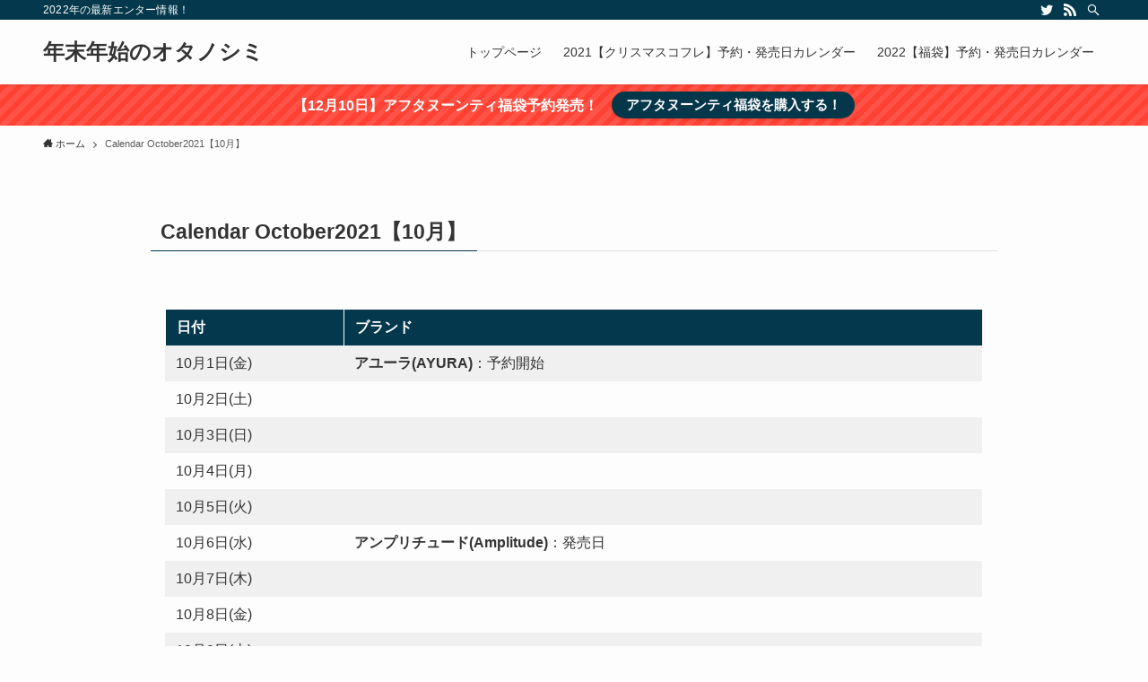

--- FILE ---
content_type: text/html; charset=UTF-8
request_url: https://hakaba-gallery.jp/calendar-october2021%E3%80%9010%E6%9C%88%E3%80%91/
body_size: 10347
content:
<!DOCTYPE html>
<html lang="ja" data-loaded="false" data-scrolled="false" data-spmenu="closed">
<head>
<meta charset="utf-8">
<meta name="format-detection" content="telephone=no">
<meta http-equiv="X-UA-Compatible" content="IE=edge">
<meta name="viewport" content="width=device-width, viewport-fit=cover">
<meta name='robots' content='max-image-preview:large' />
<link rel="alternate" type="application/rss+xml" title="年末年始のオタノシミ &raquo; フィード" href="https://hakaba-gallery.jp/feed/" />
<link rel="alternate" type="application/rss+xml" title="年末年始のオタノシミ &raquo; コメントフィード" href="https://hakaba-gallery.jp/comments/feed/" />

<!-- SEO SIMPLE PACK 2.2.6 -->
<title>Calendar October2021【10月】 | 年末年始のオタノシミ</title>
<meta name="description" content="日付ブランド10月1日(金)アユーラ(AYURA)：予約開始10月2日(土)10月3日(日)10月4日(月)10月5日(火)10月6日(水)アンプリチュード(Amplitude)：発売日10月7日(木)10月8日(金)10月9日(土)10月10日(日)10月11日(月)10月12日(火)10月13日(水)THREE：店頭予約開始ケサランパサラン(KesalanPatharan)：予約開始10月14日(木)10月15日(金)クリニーク(CLINIQUE)：発売日10月16日(土)10月17日(日)10月18日(月)THREE：オンライン予約開始10月19日(火)10月20日(水)ケサランパサラン">
<link rel="canonical" href="https://hakaba-gallery.jp/calendar-october2021%e3%80%9010%e6%9c%88%e3%80%91/">
<meta property="og:locale" content="ja_JP">
<meta property="og:title" content="Calendar October2021【10月】 | 年末年始のオタノシミ">
<meta property="og:description" content="日付ブランド10月1日(金)アユーラ(AYURA)：予約開始10月2日(土)10月3日(日)10月4日(月)10月5日(火)10月6日(水)アンプリチュード(Amplitude)：発売日10月7日(木)10月8日(金)10月9日(土)10月10日(日)10月11日(月)10月12日(火)10月13日(水)THREE：店頭予約開始ケサランパサラン(KesalanPatharan)：予約開始10月14日(木)10月15日(金)クリニーク(CLINIQUE)：発売日10月16日(土)10月17日(日)10月18日(月)THREE：オンライン予約開始10月19日(火)10月20日(水)ケサランパサラン">
<meta property="og:url" content="https://hakaba-gallery.jp/calendar-october2021%e3%80%9010%e6%9c%88%e3%80%91/">
<meta property="og:site_name" content="年末年始のオタノシミ">
<meta property="og:type" content="article">
<meta name="twitter:card" content="summary_large_image">
<meta name="twitter:site" content="@fukubukuro-info">
<!-- / SEO SIMPLE PACK -->

<!-- hakaba-gallery.jp is managing ads with Advanced Ads 1.29.1 – https://wpadvancedads.com/ --><script id="hakab-ready">
			window.advanced_ads_ready=function(e,a){a=a||"complete";var d=function(e){return"interactive"===a?"loading"!==e:"complete"===e};d(document.readyState)?e():document.addEventListener("readystatechange",(function(a){d(a.target.readyState)&&e()}),{once:"interactive"===a})},window.advanced_ads_ready_queue=window.advanced_ads_ready_queue||[];		</script>
		<link rel='stylesheet' id='wp-block-library-css'  href='https://hakaba-gallery.jp/wp-includes/css/dist/block-library/style.min.css?ver=5.8.12' type='text/css' media='all' />
<link rel='stylesheet' id='main_style-css'  href='https://hakaba-gallery.jp/wp-content/themes/swell/assets/css/main.css?ver=2.5.5.3' type='text/css' media='all' />
<link rel='stylesheet' id='swell_blocks-css'  href='https://hakaba-gallery.jp/wp-content/themes/swell/assets/css/blocks.css?ver=2.5.5.3' type='text/css' media='all' />
<style id='swell_custom-inline-css' type='text/css'>
:root{--color_main:#04384c;--color_text:#333;--color_link:#39a0ff;--color_border:rgba(200,200,200,.5);--color_gray:rgba(200,200,200,.15);--color_htag:#04384c;--color_bg:#fdfdfd;--color_gradient1:#d8ffff;--color_gradient2:#87e7ff;--color_main_thin:rgba(5, 70, 95, 0.05 );--color_main_dark:rgba(3, 42, 57, 1 );--color_list_check:#04384c;--color_list_num:#04384c;--color_list_good:#86dd7b;--color_list_bad:#f36060;--color_faq_q:#d55656;--color_faq_a:#6599b7;--color_capbox_01:#edda36;--color_capbox_01_bg:#fff8eb;--color_capbox_02:#5fb9f5;--color_capbox_02_bg:#edf5ff;--color_capbox_03:#2fcd90;--color_capbox_03_bg:#eafaf2;--color_icon_good:#3cd250;--color_icon_good_bg:#ecffe9;--color_icon_bad:#4b73eb;--color_icon_bad_bg:#eafaff;--color_icon_info:#f578b4;--color_icon_info_bg:#fff0fa;--color_icon_announce:#ffa537;--color_icon_announce_bg:#fff5f0;--color_icon_pen:#7a7a7a;--color_icon_pen_bg:#f7f7f7;--color_icon_book:#787364;--color_icon_book_bg:#f8f6ef;--color_icon_point:#ffa639;--color_icon_check:#86d67c;--color_icon_batsu:#f36060;--color_icon_hatena:#5295cc;--color_icon_caution:#f7da38;--color_icon_memo:#84878a;--color_btn_red:#f74a4a;--color_btn_blue:#338df4;--color_btn_green:#62d847;--color_btn_blue_dark:rgba(38, 106, 183, 1 );--color_btn_red_dark:rgba(185, 56, 56, 1 );--color_btn_green_dark:rgba(74, 162, 53, 1 );--color_deep01:#e44141;--color_deep02:#3d79d5;--color_deep03:#63a84d;--color_deep04:#f09f4d;--color_pale01:#fff2f0;--color_pale02:#f3f8fd;--color_pale03:#f1f9ee;--color_pale04:#fdf9ee;--color_mark_blue:#b7e3ff;--color_mark_green:#bdf9c3;--color_mark_yellow:#fcf69f;--color_mark_orange:#ffddbc;--border01:solid 1px var(--color_main);--border02:double 4px var(--color_main);--border03:dashed 2px var(--color_border);--border04:solid 4px var(--color_gray);--card_posts_thumb_ratio:56.25%;--list_posts_thumb_ratio:61.8%;--big_posts_thumb_ratio:56.25%;--thumb_posts_thumb_ratio:61.8%;--swl-content_font_size:4vw;--color_header_bg:#fdfdfd;--color_header_text:#333;--color_footer_bg:#fdfdfd;--color_footer_text:#333;--container_size:1296px;--article_size:944px;--logo_size_sp:48px;--logo_size_pc:40px;--logo_size_pcfix:32px;}.is-style-btn_normal a{border-radius:80px}.is-style-btn_solid a{border-radius:80px}.is-style-btn_shiny a{border-radius:80px}.is-style-btn_line a{border-radius:80px}.post_content blockquote{padding:1.5em 2em 1.5em 3em}.post_content blockquote::before{content:"";display:block;width:5px;height:calc(100% - 3em);top:1.5em;left:1.5em;border-left:solid 1px rgba(180,180,180,.75);border-right:solid 1px rgba(180,180,180,.75);}.mark_blue{background:-webkit-linear-gradient(transparent 64%,var(--color_mark_blue) 0%);background:linear-gradient(transparent 64%,var(--color_mark_blue) 0%)}.mark_green{background:-webkit-linear-gradient(transparent 64%,var(--color_mark_green) 0%);background:linear-gradient(transparent 64%,var(--color_mark_green) 0%)}.mark_yellow{background:-webkit-linear-gradient(transparent 64%,var(--color_mark_yellow) 0%);background:linear-gradient(transparent 64%,var(--color_mark_yellow) 0%)}.mark_orange{background:-webkit-linear-gradient(transparent 64%,var(--color_mark_orange) 0%);background:linear-gradient(transparent 64%,var(--color_mark_orange) 0%)}[class*="is-style-icon_"]{color:#333;border-width:0}[class*="is-style-big_icon_"]{position:relative;padding:2em 1.5em 1.5em;border-width:2px;border-style:solid}[data-col="gray"] .c-balloon__text{background:#f7f7f7;border-color:#ccc}[data-col="gray"] .c-balloon__before{border-right-color:#f7f7f7}[data-col="green"] .c-balloon__text{background:#d1f8c2;border-color:#9ddd93}[data-col="green"] .c-balloon__before{border-right-color:#d1f8c2}[data-col="blue"] .c-balloon__text{background:#e2f6ff;border-color:#93d2f0}[data-col="blue"] .c-balloon__before{border-right-color:#e2f6ff}[data-col="red"] .c-balloon__text{background:#ffebeb;border-color:#f48789}[data-col="red"] .c-balloon__before{border-right-color:#ffebeb}[data-col="yellow"] .c-balloon__text{background:#f9f7d2;border-color:#fbe593}[data-col="yellow"] .c-balloon__before{border-right-color:#f9f7d2}.-type-list2 .p-postList__body::after,.-type-big .p-postList__body::after{content: "READ MORE »";}.c-postThumb__cat{background-color:#04384c;color:#fff;background-image: repeating-linear-gradient(-45deg,rgba(255,255,255,.1),rgba(255,255,255,.1) 6px,transparent 6px,transparent 12px)}.post_content h2{background:var(--color_htag);padding:.75em 1em;color:#fff}.post_content h2::before{position:absolute;display:block;pointer-events:none;content:"";top:-4px;left:0;width:100%;height:calc(100% + 4px);box-sizing:content-box;border-top:solid 2px var(--color_htag);border-bottom:solid 2px var(--color_htag)}.post_content h3{padding:0 .5em .5em}.post_content h3::before{content:"";width:100%;height:2px;background: repeating-linear-gradient(90deg, var(--color_htag) 0%, var(--color_htag) 29.3%, rgba(150,150,150,.2) 29.3%, rgba(150,150,150,.2) 100%)}.post_content h4{padding:0 0 0 16px;border-left:solid 2px var(--color_htag)}body{font-weight:500;font-family:"游ゴシック体", "Yu Gothic", YuGothic, "Hiragino Kaku Gothic ProN", "Hiragino Sans", Meiryo, sans-serif}.l-header{box-shadow: 0 1px 4px rgba(0,0,0,.12)}.l-header__bar{color:#fff;background:var(--color_main)}.l-header__menuBtn{order:1}.l-header__customBtn{order:3}.c-gnav a::after{background:var(--color_main);width:100%;height:2px;transform:scaleX(0)}.p-spHeadMenu .menu-item.-current{border-bottom-color:var(--color_main)}.c-gnav > li:hover > a::after,.c-gnav > .-current > a::after{transform: scaleX(1)}.c-gnav .sub-menu{color:#333;background:#fff}.l-fixHeader::before{opacity:1}.c-infoBar{color:#fff;background-color:#ff4133}.c-infoBar__text{font-size:3.8vw}.c-infoBar__btn{background-color:var(--color_main) !important}#pagetop{border-radius:50%}.c-widget__title.-spmenu{padding:.5em .75em;border-radius:var(--swl-radius--2, 0px);background:var(--color_main);color:#fff;}.c-widget__title.-footer{padding:.5em}.c-widget__title.-footer::before{content:"";bottom:0;left:0;width:40%;z-index:1;background:var(--color_main)}.c-widget__title.-footer::after{content:"";bottom:0;left:0;width:100%;background:var(--color_border)}.c-secTitle{border-left:solid 2px var(--color_main);padding:0em .75em}.p-spMenu{color:#333}.p-spMenu__inner::before{background:#fdfdfd;opacity:1}.p-spMenu__overlay{background:#000;opacity:0.6}[class*="page-numbers"]{color:#fff;background-color:#dedede}a{text-decoration: none}.l-topTitleArea.c-filterLayer::before{background-color:#000;opacity:0.2;content:""}@media screen and (min-width: 960px){:root{}}@media screen and (max-width: 959px){:root{}.l-header__logo{order:2;text-align:center}}@media screen and (min-width: 600px){:root{--swl-content_font_size:16px;}.c-infoBar__text{font-size:16px}}@media screen and (max-width: 599px){:root{}}.l-fixHeader .l-fixHeader__gnav{order:0}[data-scrolled=true] .l-fixHeader[data-ready]{-webkit-transform:translateY(0)!important;transform:translateY(0)!important;visibility:visible;opacity:1}.-body-solid .l-fixHeader{box-shadow:0 2px 4px var(--swl-color_shadow)}.l-fixHeader__inner{position:relative;z-index:1;display:flex;align-items:stretch;justify-content:space-between;padding-top:0;padding-bottom:0;color:var(--color_header_text)}.l-fixHeader__logo{display:flex;align-items:center;order:0;margin-right:24px;padding:16px 0;line-height:1}.c-infoBar{position:relative;width:100%;overflow:hidden}.c-infoBar.-bg-stripe::before{display:block;background-image:repeating-linear-gradient(-45deg,#fff 0 6px,transparent 6px 12px);opacity:.1;content:""}.c-infoBar__link{position:relative;z-index:0;display:block;color:inherit;text-decoration:none}.c-infoBar__text{position:relative;z-index:1;display:block;padding:8px 0;color:inherit;font-weight:700}.c-infoBar__text.-flow-on{white-space:nowrap;text-align:left;-webkit-transform:translateX(100%);transform:translateX(100%);-webkit-animation:flowing_text 12s linear infinite;animation:flowing_text 12s linear infinite;-webkit-animation-duration:12s;animation-duration:12s}.c-infoBar__text.-flow-off{display:flex;flex-wrap:wrap;align-items:center;justify-content:center;text-align:center}.c-infoBar__btn{display:block;width:auto;min-width:1em;margin-left:1em;padding:0 1em;color:#fff;font-size:.95em;line-height:2;text-decoration:none;border-radius:40px;box-shadow:0 2px 4px var(--swl-color_shadow)}@media (min-width:960px){.c-infoBar__text.-flow-on{-webkit-animation-duration:20s;animation-duration:20s}}@media (min-width:1200px){.c-infoBar__text.-flow-on{-webkit-animation-duration:24s;animation-duration:24s}}@media (min-width:1600px){.c-infoBar__text.-flow-on{-webkit-animation-duration:30s;animation-duration:30s}}.-body-solid .c-shareBtns__btn,.-body-solid .is-style-balloon>.c-tabList .c-tabList__button,.-body-solid .p-snsCta,.-body-solid [class*=page-numbers]{box-shadow:var(--swl-box_shadow)}.-body-solid .is-style-btn_normal a,.-body-solid .is-style-btn_shiny a{box-shadow:var(--swl-btn_shadow)}.-body-solid .p-articleThumb__img,.-body-solid .p-articleThumb__youtube{box-shadow:var(--swl-img_shadow)}.-body-solid .p-pickupBanners__item .c-bannerLink,.-body-solid .p-postList__thumb{box-shadow:0 2px 8px rgba(0,0,0,.1),0 4px 4px -4px rgba(0,0,0,.1)}.-body-solid .p-postList.-w-ranking li::before{background-image:repeating-linear-gradient(-45deg,rgba(255,255,255,.1),rgba(255,255,255,.1) 6px,transparent 6px,transparent 12px);box-shadow:1px 1px 4px rgba(0,0,0,.2)}.l-header__bar{position:relative;width:100%}.l-header__bar .c-catchphrase{width:50%;margin-right:auto;padding:4px 0;overflow:hidden;color:inherit;font-size:12px;line-height:14px;letter-spacing:.2px;white-space:nowrap}.l-header__bar .c-iconList .c-iconList__link{margin:0;padding:4px 6px}.l-header__barInner{display:flex;align-items:center;justify-content:flex-end}@media (min-width:960px){.-series .l-header__inner{display:flex;align-items:stretch}.-series .l-header__logo{display:flex;flex-wrap:wrap;align-items:center;margin-right:24px;padding:16px 0}.-series .l-header__logo .c-catchphrase{padding:4px 0;font-size:13px}.-series .c-headLogo{margin-right:16px}.-series-right .l-header__inner{justify-content:space-between}.-series-right .c-gnavWrap{margin-left:auto}.-series-right .w-header{margin-left:12px}.-series-left .w-header{margin-left:auto}}@media (min-width:960px) and (min-width:600px){.-series .c-headLogo{max-width:400px}}.c-gnav .sub-menu a::before,.c-listMenu a::before{font-weight:400;font-family:icomoon!important;font-style:normal;font-variant:normal;line-height:1;text-transform:none;-webkit-font-smoothing:antialiased;-moz-osx-font-smoothing:grayscale}.c-submenuToggleBtn{display:none}.c-listMenu a{padding:.75em 1em .75em 1.5em;transition:padding .25s}.c-listMenu a:hover{padding-right:.75em;padding-left:1.75em}.c-gnav .sub-menu a::before,.c-listMenu a::before{position:absolute;top:50%;left:2px;display:inline-block;color:inherit;vertical-align:middle;-webkit-transform:translateY(-50%);transform:translateY(-50%);content:"\e921"}.c-listMenu .children,.c-listMenu .sub-menu{margin:0}.c-listMenu .children a,.c-listMenu .sub-menu a{padding-left:2.5em;font-size:.9em}.c-listMenu .children a::before,.c-listMenu .sub-menu a::before{left:1em}.c-listMenu .children a:hover,.c-listMenu .sub-menu a:hover{padding-left:2.75em}.c-listMenu .children ul a,.c-listMenu .sub-menu ul a{padding-left:3.25em}.c-listMenu .children ul a::before,.c-listMenu .sub-menu ul a::before{left:1.75em}.c-listMenu .children ul a:hover,.c-listMenu .sub-menu ul a:hover{padding-left:3.5em}.c-gnav li:hover>.sub-menu{visibility:visible;opacity:1}.c-gnav .sub-menu::before{position:absolute;top:0;left:0;z-index:0;width:100%;height:100%;background:inherit;content:""}.c-gnav .sub-menu .sub-menu{top:0;left:100%;z-index:-1}.c-gnav .sub-menu a{padding-left:2em}.c-gnav .sub-menu a::before{left:.5em}.c-gnav .sub-menu a:hover .ttl{left:4px}:root{--color_content_bg:var(--color_bg);}.c-widget__title.-side{padding:.5em}.c-widget__title.-side::before{content:"";bottom:0;left:0;width:40%;z-index:1;background:var(--color_main)}.c-widget__title.-side::after{content:"";bottom:0;left:0;width:100%;background:var(--color_border)}.page.-index-off .w-beforeToc{display:none}@media screen and (min-width: 960px){:root{}}@media screen and (max-width: 959px){:root{}}@media screen and (min-width: 600px){:root{}}@media screen and (max-width: 599px){:root{}}.swell-toc-placeholder:empty{display:none}.-index-off .p-toc{display:none}.p-toc.-modal{height:100%;margin:0;padding:0;overflow-y:auto}#main_content .p-toc{max-width:800px;margin:4em auto;border-radius:var(--swl-radius--2,0)}#sidebar .p-toc{margin-top:-.5em}.p-toc__ttl{position:relative;display:block;font-size:1.2em;line-height:1;text-align:center}.p-toc__ttl::before{display:inline-block;margin-right:.5em;padding-bottom:2px;font-family:icomoon;vertical-align:middle;content:"\e918"}#index_modal .p-toc__ttl{margin-bottom:.5em}.p-toc__list li{line-height:1.6}.p-toc__list li li{font-size:.9em}.p-toc__list ol,.p-toc__list ul{padding-bottom:.5em;padding-left:.5em}.p-toc__list .mininote{display:none}.post_content .p-toc__list{padding-left:0}#sidebar .p-toc__list{margin-bottom:0}#sidebar .p-toc__list ol,#sidebar .p-toc__list ul{padding-left:0}.p-toc__link{color:inherit;font-size:inherit;text-decoration:none}.p-toc__link:hover{opacity:.8}.p-toc.-double{padding:1.5em 1em 1em;background:var(--color_gray);background:linear-gradient(-45deg,transparent 25%,var(--color_gray) 25%,var(--color_gray) 50%,transparent 50%,transparent 75%,var(--color_gray) 75%,var(--color_gray));background-size:4px 4px;background-clip:padding-box;border-top:double 4px var(--color_border);border-bottom:double 4px var(--color_border)}.p-toc.-double .p-toc__ttl{margin-bottom:.75em}@media (min-width:600px){.p-toc.-double{padding:2em 2em 2em}}@media (min-width:960px){#main_content .p-toc{width:92%}}
</style>
<link rel='stylesheet' id='swell-loaded-animation-css'  href='https://hakaba-gallery.jp/wp-content/themes/swell/assets/css/modules/loaded-animation.css?ver=2.5.5.3' type='text/css' media='all' />
<link rel='stylesheet' id='swell-parts/footer-css'  href='https://hakaba-gallery.jp/wp-content/themes/swell/assets/css/modules/parts/footer.css?ver=2.5.5.3' type='text/css' media='all' />
<link rel='stylesheet' id='swell-page/page-css'  href='https://hakaba-gallery.jp/wp-content/themes/swell/assets/css/modules/page/page.css?ver=2.5.5.3' type='text/css' media='all' />
<style id='rinkerg-gutenberg-rinker-style-inline-css' type='text/css'>
.wp-block-create-block-block{background-color:#21759b;color:#fff;padding:2px}

</style>
<link rel='stylesheet' id='quads-style-css-css'  href='https://hakaba-gallery.jp/wp-content/plugins/quick-adsense-reloaded/includes/gutenberg/dist/blocks.style.build.css?ver=2.0.33' type='text/css' media='all' />
<link rel='stylesheet' id='yyi_rinker_stylesheet-css'  href='https://hakaba-gallery.jp/wp-content/plugins/yyi-rinker/css/style.css?v=1.11.1&#038;ver=5.8.12' type='text/css' media='all' />
<link rel='stylesheet' id='pochipp-front-css'  href='https://hakaba-gallery.jp/wp-content/plugins/pochipp/dist/css/style.css?ver=1.5.0' type='text/css' media='all' />
<style id='quads-styles-inline-css' type='text/css'>

    .quads-location ins.adsbygoogle {
        background: transparent !important;
    }
    
    .quads-ad-label { font-size: 12px; text-align: center; color: #333;}
</style>

<noscript><link href="https://hakaba-gallery.jp/wp-content/themes/swell/assets/css/noscript.css" rel="stylesheet"></noscript>
<link rel="https://api.w.org/" href="https://hakaba-gallery.jp/wp-json/" /><link rel="alternate" type="application/json" href="https://hakaba-gallery.jp/wp-json/wp/v2/pages/2137" /><link rel='shortlink' href='https://hakaba-gallery.jp/?p=2137' />
<script type='text/javascript'>document.cookie = 'quads_browser_width='+screen.width;</script><style>
.yyi-rinker-images {
    display: flex;
    justify-content: center;
    align-items: center;
    position: relative;

}
div.yyi-rinker-image img.yyi-rinker-main-img.hidden {
    display: none;
}

.yyi-rinker-images-arrow {
    cursor: pointer;
    position: absolute;
    top: 50%;
    display: block;
    margin-top: -11px;
    opacity: 0.6;
    width: 22px;
}

.yyi-rinker-images-arrow-left{
    left: -10px;
}
.yyi-rinker-images-arrow-right{
    right: -10px;
}

.yyi-rinker-images-arrow-left.hidden {
    display: none;
}

.yyi-rinker-images-arrow-right.hidden {
    display: none;
}
div.yyi-rinker-contents.yyi-rinker-design-tate  div.yyi-rinker-box{
    flex-direction: column;
}

div.yyi-rinker-contents.yyi-rinker-design-slim div.yyi-rinker-box .yyi-rinker-links {
    flex-direction: column;
}

div.yyi-rinker-contents.yyi-rinker-design-slim div.yyi-rinker-info {
    width: 100%;
}

div.yyi-rinker-contents.yyi-rinker-design-slim .yyi-rinker-title {
    text-align: center;
}

div.yyi-rinker-contents.yyi-rinker-design-slim .yyi-rinker-links {
    text-align: center;
}
div.yyi-rinker-contents.yyi-rinker-design-slim .yyi-rinker-image {
    margin: auto;
}

div.yyi-rinker-contents.yyi-rinker-design-slim div.yyi-rinker-info ul.yyi-rinker-links li {
	align-self: stretch;
}
div.yyi-rinker-contents.yyi-rinker-design-slim div.yyi-rinker-box div.yyi-rinker-info {
	padding: 0;
}
div.yyi-rinker-contents.yyi-rinker-design-slim div.yyi-rinker-box {
	flex-direction: column;
	padding: 14px 5px 0;
}

.yyi-rinker-design-slim div.yyi-rinker-box div.yyi-rinker-info {
	text-align: center;
}

.yyi-rinker-design-slim div.price-box span.price {
	display: block;
}

div.yyi-rinker-contents.yyi-rinker-design-slim div.yyi-rinker-info div.yyi-rinker-title a{
	font-size:16px;
}

div.yyi-rinker-contents.yyi-rinker-design-slim ul.yyi-rinker-links li.amazonkindlelink:before,  div.yyi-rinker-contents.yyi-rinker-design-slim ul.yyi-rinker-links li.amazonlink:before,  div.yyi-rinker-contents.yyi-rinker-design-slim ul.yyi-rinker-links li.rakutenlink:before, div.yyi-rinker-contents.yyi-rinker-design-slim ul.yyi-rinker-links li.yahoolink:before, div.yyi-rinker-contents.yyi-rinker-design-slim ul.yyi-rinker-links li.mercarilink:before {
	font-size:12px;
}

div.yyi-rinker-contents.yyi-rinker-design-slim ul.yyi-rinker-links li a {
	font-size: 13px;
}
.entry-content ul.yyi-rinker-links li {
	padding: 0;
}

div.yyi-rinker-contents .yyi-rinker-attention.attention_desing_right_ribbon {
    width: 89px;
    height: 91px;
    position: absolute;
    top: -1px;
    right: -1px;
    left: auto;
    overflow: hidden;
}

div.yyi-rinker-contents .yyi-rinker-attention.attention_desing_right_ribbon span {
    display: inline-block;
    width: 146px;
    position: absolute;
    padding: 4px 0;
    left: -13px;
    top: 12px;
    text-align: center;
    font-size: 12px;
    line-height: 24px;
    -webkit-transform: rotate(45deg);
    transform: rotate(45deg);
    box-shadow: 0 1px 3px rgba(0, 0, 0, 0.2);
}

div.yyi-rinker-contents .yyi-rinker-attention.attention_desing_right_ribbon {
    background: none;
}
.yyi-rinker-attention.attention_desing_right_ribbon .yyi-rinker-attention-after,
.yyi-rinker-attention.attention_desing_right_ribbon .yyi-rinker-attention-before{
display:none;
}
div.yyi-rinker-use-right_ribbon div.yyi-rinker-title {
    margin-right: 2rem;
}

				</style><!-- Pochipp -->
<style id="pchpp_custom_style">:root{--pchpp-color-custom: #5ca250;--pchpp-color-custom-2: #8e59e4;--pchpp-color-amazon: #f99a0c;--pchpp-color-rakuten: #e0423c;--pchpp-color-yahoo: #438ee8;};</style>
<script id="pchpp_vars">window.pchppVars = {};window.pchppVars.ajaxUrl = "https://hakaba-gallery.jp/wp-admin/admin-ajax.php";window.pchppVars.ajaxNonce = "7f3cf14bae";</script>

<!-- / Pochipp -->
<link rel="icon" href="https://hakaba-gallery.jp/wp-content/uploads/2020/11/cropped-Skype-32x32.jpg" sizes="32x32" />
<link rel="icon" href="https://hakaba-gallery.jp/wp-content/uploads/2020/11/cropped-Skype-192x192.jpg" sizes="192x192" />
<link rel="apple-touch-icon" href="https://hakaba-gallery.jp/wp-content/uploads/2020/11/cropped-Skype-180x180.jpg" />
<meta name="msapplication-TileImage" content="https://hakaba-gallery.jp/wp-content/uploads/2020/11/cropped-Skype-270x270.jpg" />

<style id="swell_custom_css"></style>
<!-- Global site tag (gtag.js) - Google Analytics -->
<script async src="https://www.googletagmanager.com/gtag/js?id=UA-179500854-1"></script>
<script>
  window.dataLayer = window.dataLayer || [];
  function gtag(){dataLayer.push(arguments);}
  gtag('js', new Date());

  gtag('config', 'UA-179500854-1');
</script>

<script data-ad-client="ca-pub-2889472077304921" async src="https://pagead2.googlesyndication.com/pagead/js/adsbygoogle.js"></script>

</head>
<body data-rsssl=1>
<div id="body_wrap" class="page-template-default page page-id-2137 -body-solid -index-off -sidebar-off -frame-off id_2137 aa-prefix-hakab-" >
<div id="sp_menu" class="p-spMenu -left">
	<div class="p-spMenu__inner">
		<div class="p-spMenu__closeBtn">
			<div class="c-iconBtn -menuBtn" data-onclick="toggleMenu" aria-label="メニューを閉じる">
				<i class="c-iconBtn__icon icon-close-thin"></i>
			</div>
		</div>
		<div class="p-spMenu__body">
			<div class="c-widget__title -spmenu">
				MENU			</div>
			<div class="p-spMenu__nav">
				<ul class="c-spnav c-listMenu"><li class="menu-item menu-item-type-post_type menu-item-object-page menu-item-home menu-item-2209"><a href="https://hakaba-gallery.jp/">トップページ</a></li>
<li class="menu-item menu-item-type-post_type menu-item-object-page current-menu-ancestor current-menu-parent current_page_parent current_page_ancestor menu-item-has-children menu-item-2211"><a href="https://hakaba-gallery.jp/xmas-calender/">2021【クリスマスコフレ】予約・発売日カレンダー</a>
<ul class="sub-menu">
	<li class="menu-item menu-item-type-post_type menu-item-object-page current-menu-item page_item page-item-2137 current_page_item menu-item-2214"><a href="https://hakaba-gallery.jp/calendar-october2021%e3%80%9010%e6%9c%88%e3%80%91/" aria-current="page">Calendar October2021【10月】</a></li>
	<li class="menu-item menu-item-type-post_type menu-item-object-page menu-item-2213"><a href="https://hakaba-gallery.jp/xmas-calendar-november2021/">Calendar November2021【11月】</a></li>
	<li class="menu-item menu-item-type-post_type menu-item-object-page menu-item-2212"><a href="https://hakaba-gallery.jp/xmas-calendar-december2021/">Calendar December2021【12月】</a></li>
</ul>
</li>
<li class="menu-item menu-item-type-post_type menu-item-object-page menu-item-has-children menu-item-2218"><a href="https://hakaba-gallery.jp/2021-calender/">2022【福袋】予約・発売日カレンダー</a>
<ul class="sub-menu">
	<li class="menu-item menu-item-type-post_type menu-item-object-page menu-item-2215"><a href="https://hakaba-gallery.jp/calendar-november2020/">Calendar November2021【11月】</a></li>
	<li class="menu-item menu-item-type-post_type menu-item-object-page menu-item-2217"><a href="https://hakaba-gallery.jp/calendar-december2020/">Calendar December2021【12月】</a></li>
	<li class="menu-item menu-item-type-post_type menu-item-object-page menu-item-2216"><a href="https://hakaba-gallery.jp/calendar-january2021/">Calendar January2022【1月】</a></li>
</ul>
</li>
</ul>			</div>
					</div>
	</div>
	<div class="p-spMenu__overlay c-overlay" data-onclick="toggleMenu"></div>
</div>
<header id="header" class="l-header -series -series-right" data-spfix="1">
	<div class="l-header__bar pc_">
	<div class="l-header__barInner l-container">
		<div class="c-catchphrase">2022年の最新エンター情報！</div><ul class="c-iconList">
						<li class="c-iconList__item -twitter">
						<a href="https://twitter.com/FukubukuroI" target="_blank" rel="noopener" class="c-iconList__link u-fz-14 hov-flash" aria-label="twitter">
							<i class="c-iconList__icon icon-twitter" role="presentation"></i>
						</a>
					</li>
									<li class="c-iconList__item -rss">
						<a href="https://hakaba-gallery.jp/feed/" target="_blank" rel="noopener" class="c-iconList__link u-fz-14 hov-flash" aria-label="rss">
							<i class="c-iconList__icon icon-rss" role="presentation"></i>
						</a>
					</li>
									<li class="c-iconList__item -search">
						<button class="c-iconList__link u-fz-14 hov-flash" data-onclick="toggleSearch" aria-label="検索">
							<i class="c-iconList__icon icon-search" role="presentation"></i>
						</button>
					</li>
				</ul>
	</div>
</div>
	<div class="l-header__inner l-container">
		<div class="l-header__logo">
			<div class="c-headLogo -txt"><a href="https://hakaba-gallery.jp/" title="年末年始のオタノシミ" class="c-headLogo__link" rel="home">年末年始のオタノシミ</a></div>					</div>
		<nav id="gnav" class="l-header__gnav c-gnavWrap">
					<ul class="c-gnav">
			<li class="menu-item menu-item-type-post_type menu-item-object-page menu-item-home menu-item-2209"><a href="https://hakaba-gallery.jp/"><span class="ttl">トップページ</span></a></li>
<li class="menu-item menu-item-type-post_type menu-item-object-page current-menu-ancestor current-menu-parent current_page_parent current_page_ancestor menu-item-has-children menu-item-2211"><a href="https://hakaba-gallery.jp/xmas-calender/"><span class="ttl">2021【クリスマスコフレ】予約・発売日カレンダー</span></a>
<ul class="sub-menu">
	<li class="menu-item menu-item-type-post_type menu-item-object-page current-menu-item page_item page-item-2137 current_page_item menu-item-2214"><a href="https://hakaba-gallery.jp/calendar-october2021%e3%80%9010%e6%9c%88%e3%80%91/" aria-current="page"><span class="ttl">Calendar October2021【10月】</span></a></li>
	<li class="menu-item menu-item-type-post_type menu-item-object-page menu-item-2213"><a href="https://hakaba-gallery.jp/xmas-calendar-november2021/"><span class="ttl">Calendar November2021【11月】</span></a></li>
	<li class="menu-item menu-item-type-post_type menu-item-object-page menu-item-2212"><a href="https://hakaba-gallery.jp/xmas-calendar-december2021/"><span class="ttl">Calendar December2021【12月】</span></a></li>
</ul>
</li>
<li class="menu-item menu-item-type-post_type menu-item-object-page menu-item-has-children menu-item-2218"><a href="https://hakaba-gallery.jp/2021-calender/"><span class="ttl">2022【福袋】予約・発売日カレンダー</span></a>
<ul class="sub-menu">
	<li class="menu-item menu-item-type-post_type menu-item-object-page menu-item-2215"><a href="https://hakaba-gallery.jp/calendar-november2020/"><span class="ttl">Calendar November2021【11月】</span></a></li>
	<li class="menu-item menu-item-type-post_type menu-item-object-page menu-item-2217"><a href="https://hakaba-gallery.jp/calendar-december2020/"><span class="ttl">Calendar December2021【12月】</span></a></li>
	<li class="menu-item menu-item-type-post_type menu-item-object-page menu-item-2216"><a href="https://hakaba-gallery.jp/calendar-january2021/"><span class="ttl">Calendar January2022【1月】</span></a></li>
</ul>
</li>
					</ul>
			</nav>
		<div class="l-header__customBtn sp_">
			<div class="c-iconBtn" data-onclick="toggleSearch" role="button" aria-label="検索ボタン">
			<i class="c-iconBtn__icon icon-search"></i>
					</div>
	</div>
<div class="l-header__menuBtn sp_">
	<div class="c-iconBtn -menuBtn" data-onclick="toggleMenu" role="button" aria-label="メニューボタン">
		<i class="c-iconBtn__icon icon-menu-thin"></i>
			</div>
</div>
	</div>
	</header>
<div id="fix_header" class="l-fixHeader -series -series-right">
	<div class="l-fixHeader__inner l-container">
		<div class="l-fixHeader__logo">
			<div class="c-headLogo -txt"><a href="https://hakaba-gallery.jp/" title="年末年始のオタノシミ" class="c-headLogo__link" rel="home">年末年始のオタノシミ</a></div>		</div>
		<div class="l-fixHeader__gnav c-gnavWrap">
					<ul class="c-gnav">
			<li class="menu-item menu-item-type-post_type menu-item-object-page menu-item-home menu-item-2209"><a href="https://hakaba-gallery.jp/"><span class="ttl">トップページ</span></a></li>
<li class="menu-item menu-item-type-post_type menu-item-object-page current-menu-ancestor current-menu-parent current_page_parent current_page_ancestor menu-item-has-children menu-item-2211"><a href="https://hakaba-gallery.jp/xmas-calender/"><span class="ttl">2021【クリスマスコフレ】予約・発売日カレンダー</span></a>
<ul class="sub-menu">
	<li class="menu-item menu-item-type-post_type menu-item-object-page current-menu-item page_item page-item-2137 current_page_item menu-item-2214"><a href="https://hakaba-gallery.jp/calendar-october2021%e3%80%9010%e6%9c%88%e3%80%91/" aria-current="page"><span class="ttl">Calendar October2021【10月】</span></a></li>
	<li class="menu-item menu-item-type-post_type menu-item-object-page menu-item-2213"><a href="https://hakaba-gallery.jp/xmas-calendar-november2021/"><span class="ttl">Calendar November2021【11月】</span></a></li>
	<li class="menu-item menu-item-type-post_type menu-item-object-page menu-item-2212"><a href="https://hakaba-gallery.jp/xmas-calendar-december2021/"><span class="ttl">Calendar December2021【12月】</span></a></li>
</ul>
</li>
<li class="menu-item menu-item-type-post_type menu-item-object-page menu-item-has-children menu-item-2218"><a href="https://hakaba-gallery.jp/2021-calender/"><span class="ttl">2022【福袋】予約・発売日カレンダー</span></a>
<ul class="sub-menu">
	<li class="menu-item menu-item-type-post_type menu-item-object-page menu-item-2215"><a href="https://hakaba-gallery.jp/calendar-november2020/"><span class="ttl">Calendar November2021【11月】</span></a></li>
	<li class="menu-item menu-item-type-post_type menu-item-object-page menu-item-2217"><a href="https://hakaba-gallery.jp/calendar-december2020/"><span class="ttl">Calendar December2021【12月】</span></a></li>
	<li class="menu-item menu-item-type-post_type menu-item-object-page menu-item-2216"><a href="https://hakaba-gallery.jp/calendar-january2021/"><span class="ttl">Calendar January2022【1月】</span></a></li>
</ul>
</li>
					</ul>
			</div>
	</div>
</div>
<div class="c-infoBar -bg-stripe">
	
		<span class="c-infoBar__text -flow-off">
			【12月10日】アフタヌーンティ福袋予約発売！			<a href="https://hakaba-gallery.jp/afternoontea-fukubukuro/" class="c-infoBar__btn">
				アフタヌーンティ福袋を購入する！			</a>
		</span>
	</div>
<div id="breadcrumb" class="p-breadcrumb -bg-on"><ol class="p-breadcrumb__list l-container"><li class="p-breadcrumb__item"><a href="https://hakaba-gallery.jp/" class="p-breadcrumb__text"><span class="icon-home"> ホーム</span></a></li><li class="p-breadcrumb__item"><span class="p-breadcrumb__text">Calendar October2021【10月】</span></li></ol></div><div id="content" class="l-content l-container" data-postid="2137">
		<main id="main_content" class="l-mainContent l-article">
			<div class="l-mainContent__inner">
				<h1 class="c-pageTitle" data-style="b_bottom"><span class="c-pageTitle__inner">Calendar October2021【10月】</span></h1>				<div class="post_content">
					
<figure class="wp-block-table is-style-stripes"><table><thead><tr><th>日付</th><th>ブランド</th></tr></thead><tbody><tr><td>10月1日(金)</td><td><strong>アユーラ(AYURA)</strong>：予約開始</td></tr><tr><td>10月2日(土)</td><td></td></tr><tr><td>10月3日(日)</td><td></td></tr><tr><td>10月4日(月)</td><td></td></tr><tr><td>10月5日(火)</td><td></td></tr><tr><td>10月6日(水)</td><td><strong>アンプリチュード(Amplitude)</strong>：発売日</td></tr><tr><td>10月7日(木)</td><td></td></tr><tr><td>10月8日(金)</td><td></td></tr><tr><td>10月9日(土)</td><td></td></tr><tr><td>10月10日(日)</td><td></td></tr><tr><td>10月11日(月)</td><td></td></tr><tr><td>10月12日(火)</td><td></td></tr><tr><td>10月13日(水)</td><td><strong>THREE</strong>：店頭予約開始<br><strong>ケサランパサラン(KesalanPatharan)</strong>：予約開始</td></tr><tr><td>10月14日(木)</td><td></td></tr><tr><td>10月15日(金)</td><td><strong>クリニーク(CLINIQUE)</strong>：発売日</td></tr><tr><td>10月16日(土)</td><td></td></tr><tr><td>10月17日(日)</td><td></td></tr><tr><td>10月18日(月)</td><td><strong>THREE</strong>：オンライン予約開始</td></tr><tr><td>10月19日(火)</td><td></td></tr><tr><td>10月20日(水)</td><td><strong>ケサランパサラン(KesalanPatharan)</strong>：数量限定発売日</td></tr><tr><td>10月21日(木)</td><td></td></tr><tr><td>10月22日(金)</td><td></td></tr><tr><td>10月23日(土)</td><td></td></tr><tr><td>10月24日(日)</td><td></td></tr><tr><td>10月25日(月)</td><td><strong>ディセンシア(DECENCIA)</strong>：発売日</td></tr><tr><td>10月26日(火)</td><td></td></tr><tr><td>10月27日(水)</td><td><strong>THREE</strong>：発売日</td></tr><tr><td>10月28日(木)</td><td></td></tr><tr><td>10月29日(金)</td><td><strong>カバーマーク(COVERMARK)</strong>：発売日</td></tr><tr><td>10月30日(土)</td><td></td></tr><tr><td>10月31日(日)</td><td></td></tr></tbody></table></figure>

				</div>
							</div>
					</main>
	</div>
<footer id="footer" class="l-footer">
	<div class="l-footer__inner">
			<div class="l-footer__foot">
			<div class="l-container">
			<ul class="l-footer__nav"><li class="menu-item menu-item-type-post_type menu-item-object-page menu-item-2223"><a href="https://hakaba-gallery.jp/law/">特定商取引法に基づく表記</a></li>
<li class="menu-item menu-item-type-post_type menu-item-object-page menu-item-2225"><a href="https://hakaba-gallery.jp/privacy/">プライバシーポリシー</a></li>
<li class="menu-item menu-item-type-post_type menu-item-object-page menu-item-2224"><a href="https://hakaba-gallery.jp/profile/">プロフィール</a></li>
</ul>			<p class="copyright">
				<span lang="en">&copy;</span>
				年末年始のオタノシミ.			</p>
					</div>
	</div>
</div>
</footer>
<div class="p-fixBtnWrap">
	
			<div id="pagetop" class="c-fixBtn hov-bg-main" data-onclick="pageTop" role="button" aria-label="ページトップボタン">
			<i class="c-fixBtn__icon icon-chevron-small-up" role="presentation"></i>
		</div>
	</div>

<div id="search_modal" class="c-modal p-searchModal">
	<div class="c-overlay" data-onclick="toggleSearch"></div>
	<div class="p-searchModal__inner">
		<form role="search" method="get" class="c-searchForm" action="https://hakaba-gallery.jp/" role="search">
	<input type="text" value="" name="s" class="c-searchForm__s s" placeholder="検索" aria-label="検索ワード">
	<button type="submit" class="c-searchForm__submit icon-search hov-opacity u-bg-main" value="search" aria-label="検索を実行する"></button>
</form>
	</div>
</div>
</div><!--/ #all_wrapp-->
<div class="l-scrollObserver" aria-hidden="true"></div><script>
var pochippSaleData = {
	amazon:{"start":"","end":"","text":""},
	rakuten:{"start":"","end":"","text":""},
	yahoo:{"start":"","end":"","text":""},
};
</script>
	<script type='text/javascript' id='swell_script-js-extra'>
/* <![CDATA[ */
var swellVars = {"restUrl":"https:\/\/hakaba-gallery.jp\/wp-json\/wp\/v2\/","ajaxUrl":"https:\/\/hakaba-gallery.jp\/wp-admin\/admin-ajax.php","ajaxNonce":"43a1f17936","isLoggedIn":"","isAjaxAfterPost":"","isAjaxFooter":"","isFixHeadSP":"1","tocListTag":"ol","tocTarget":"h3","tocMinnum":"2"};
/* ]]> */
</script>
<script type='text/javascript' src='https://hakaba-gallery.jp/wp-content/themes/swell/build/js/main.min.js?ver=2.5.5.3' id='swell_script-js'></script>
<script type='text/javascript' src='https://hakaba-gallery.jp/wp-includes/js/jquery/jquery.min.js?ver=3.6.0' id='jquery-core-js'></script>
<script type='text/javascript' src='https://hakaba-gallery.jp/wp-content/plugins/quick-adsense-reloaded/assets/js/ads.js?ver=2.0.33' id='quads-admin-ads-js'></script>
<script type='text/javascript' src='https://hakaba-gallery.jp/wp-content/themes/swell/assets/js/plugins/lazysizes.min.js?ver=2.5.5.3' id='swell_lazysizes-js'></script>
<script type='text/javascript' src='https://hakaba-gallery.jp/wp-content/themes/swell/build/js/front/set_fix_header.min.js?ver=2.5.5.3' id='swell_set_fix_header-js'></script>
<script type="application/ld+json">[{"@context":"http:\/\/schema.org","@type":"Article","mainEntityOfPage":{"@type":"WebPage","@id":"https:\/\/hakaba-gallery.jp\/calendar-october2021%e3%80%9010%e6%9c%88%e3%80%91\/"},"headline":"Calendar October2021【10月】","image":{"@type":"ImageObject","url":"https:\/\/hakaba-gallery.jp\/wp-content\/themes\/swell\/assets\/img\/no_img.png"},"datePublished":"2021-08-18 21:53:51","dateModified":"2021-09-02 00:39:19","author":{"@type":"Person","name":"sachiko","url":"https:\/\/hakaba-gallery.jp\/"},"publisher":{"@type":"Organization","name":"年末年始のオタノシミ","logo":{"@type":"ImageObject","url":"https:\/\/hakaba-gallery.jp\/wp-content\/themes\/swell\/assets\/img\/article_schrma_logo.png"}},"description":"日付ブランド10月1日(金)アユーラ(AYURA)：予約開始10月2日(土)10月3日(日)10月4日(月)10月5日(火)10月6日(水)アンプリチュード(Amplitude)：発売日10月7日(木)10月8日(金)10月9日(土)10月10日(日)10月11日(月)10月12日(火)10月13日(水)THREE：店頭予約開始ケサランパサラン(KesalanPatharan)：予約開始10月14日(木)10月15日(金)クリニーク(CLINIQUE)：発売日10月16日(土)10月17日(日)10月18日(月)THREE：オンライン予約開始10月19日(火)10月20日(水)ケサランパサラン"},{"@context":"http:\/\/schema.org","@type":"SiteNavigationElement","name":["トップページ","2021【クリスマスコフレ】予約・発売日カレンダー","Calendar October2021【10月】","Calendar November2021【11月】","Calendar December2021【12月】","2022【福袋】予約・発売日カレンダー","Calendar November2021【11月】","Calendar December2021【12月】","Calendar January2022【1月】"],"url":["https:\/\/hakaba-gallery.jp\/","https:\/\/hakaba-gallery.jp\/xmas-calender\/","https:\/\/hakaba-gallery.jp\/calendar-october2021%e3%80%9010%e6%9c%88%e3%80%91\/","https:\/\/hakaba-gallery.jp\/xmas-calendar-november2021\/","https:\/\/hakaba-gallery.jp\/xmas-calendar-december2021\/","https:\/\/hakaba-gallery.jp\/2021-calender\/","https:\/\/hakaba-gallery.jp\/calendar-november2020\/","https:\/\/hakaba-gallery.jp\/calendar-december2020\/","https:\/\/hakaba-gallery.jp\/calendar-january2021\/"]}]</script>
<script>!function(){window.advanced_ads_ready_queue=window.advanced_ads_ready_queue||[],advanced_ads_ready_queue.push=window.advanced_ads_ready;for(var d=0,a=advanced_ads_ready_queue.length;d<a;d++)advanced_ads_ready(advanced_ads_ready_queue[d])}();</script></body></html>


--- FILE ---
content_type: text/html; charset=utf-8
request_url: https://www.google.com/recaptcha/api2/aframe
body_size: 257
content:
<!DOCTYPE HTML><html><head><meta http-equiv="content-type" content="text/html; charset=UTF-8"></head><body><script nonce="CQ7PbeiOGzQeIWj6-enLqw">/** Anti-fraud and anti-abuse applications only. See google.com/recaptcha */ try{var clients={'sodar':'https://pagead2.googlesyndication.com/pagead/sodar?'};window.addEventListener("message",function(a){try{if(a.source===window.parent){var b=JSON.parse(a.data);var c=clients[b['id']];if(c){var d=document.createElement('img');d.src=c+b['params']+'&rc='+(localStorage.getItem("rc::a")?sessionStorage.getItem("rc::b"):"");window.document.body.appendChild(d);sessionStorage.setItem("rc::e",parseInt(sessionStorage.getItem("rc::e")||0)+1);localStorage.setItem("rc::h",'1768891012780');}}}catch(b){}});window.parent.postMessage("_grecaptcha_ready", "*");}catch(b){}</script></body></html>